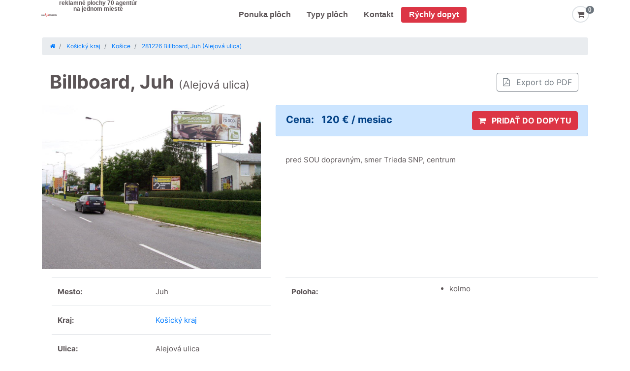

--- FILE ---
content_type: text/html; charset=UTF-8
request_url: https://www.mojebillboardy.sk/panel/281226-billboard-juh-alejova-ulica
body_size: 10302
content:

<!DOCTYPE html>
<html xmlns="http://www.w3.org/1999/xhtml" lang="cs" data-ng-app="app"
      data-ng-controller="MainCtrl as main" data-ng-cloak>
<head>
    <meta name="viewport" content="width=device-width, initial-scale=1, user-scalable=0"/>
    <meta name="mobile-web-app-capable" content="yes"/>
    <meta http-equiv="Content-Type" content="text/html;charset=utf-8"/>
    <title>Billboard Juh, Alejová ulica - mojeBillboardy.sk</title>
            <meta name="description" content="Billboard k prenájmu, Juh (Alejová ulica) | mojeBillboardy.sk, plocha č.281226"/>
        <meta name="keywords" content="billboard, billboardy, bilbord, bilbordy, bilbordy cena, billboard cena, billboardy cena, billboardy cennik, cena bilbordu, cena billboardu, cena za billboard, prenájom billboardov cena, reklama na billboard cena, billboard reklama, prenájom billboardov, prenajom billboardu, reklama billboard, outdoor reklama, reklamné nosiče, prenajom reklamnej plochy, prenájom reklamnej plochy, prenajom reklamnych ploch, prenájom reklamných plôch, reklamna plocha, reklamne plochy, reklamné plochy, reklamne panely, reklamné panely, reklamne putace, reklamny putac, reklamný pútač, velkoplosna reklama, veľkoplošná reklama, vonkajsia reklama, vonkajšia reklama"/>
    <meta name="robots" content="index,follow"/>
    <meta name="author" content="www.id-sign.com"/>
    <meta name="copyright" content="www.id-sign.com"/>

    
    
            <link rel="canonical" href="https://www.mojebillboardy.sk/panel/281226-billboard-juh-alejova-ulica"/>
    
    <meta property="og:title" content="Billboard Juh, Alejová ulica - mojeBillboardy.sk"/>
    <meta property="og:description" content="pred SOU dopravným, smer Trieda SNP, centrum"/>
    <meta property="og:image" content="//www.mojebillboardy.sk/web/data/billboards/0d4e850c20f1beb76d7a2096ca31c81d/1024x768_cropc.jpg"/>
    <meta property="og:type" content="website"/>

    <link rel="shortcut icon" href="/web/images/favicon.ico"/>
    <link rel="preload" href="/web/fonts/fontawesome-webfont.woff2?v=4.6.3"
          crossorigin="anonymous" as="font"/>
    <script type="text/javascript"
            src="//maps.google.cz/maps/api/js?key=AIzaSyBNQiKv07rzimxwVc-E4_T3BYVeLO-tsRU&libraries=places"></script>
    <script type="text/javascript"
            src="/web/compress/script.min.js?v=15-1769168395"></script>

    
    <link rel="stylesheet" href="/web/compress/style.min.css?v=20-1769168395"
          type="text/css"/>

    
    <!-- Google Tag Manager -->
    <script>(function (w, d, s, l, i) {
            w[l] = w[l] || [];
            w[l].push({
                'gtm.start':
                    new Date().getTime(), event: 'gtm.js'
            });
            var f = d.getElementsByTagName(s)[0],
                j = d.createElement(s), dl = l != 'dataLayer' ? '&l=' + l : '';
            j.async = true;
            j.src =
                'https://www.googletagmanager.com/gtm.js?id=' + i + dl;
            f.parentNode.insertBefore(j, f);
        })(window, document, 'script', 'dataLayer', 'GTM-WPXGGMZ');</script>
    <!-- End Google Tag Manager -->

</head>

<body>

<!-- Google Tag Manager (noscript) -->
<noscript>
    <iframe src="https://www.googletagmanager.com/ns.html?id=GTM-WPXGGMZ"
            height="0" width="0" style="display:none;visibility:hidden"></iframe>
</noscript>
<!-- End Google Tag Manager (noscript) -->


<nav class="navbar navbar-expand-lg justify-content-between">

    <button class="navbar-toggler" type="button" data-toggle="collapse" data-target="#mobile-menu"
            aria-controls="navbarText" aria-expanded="false" aria-label="Toggle navigation">
        <span class="navbar-toggler-icon"></span>
    </button>

    <a href="https://www.mojebillboardy.sk/" class="navbar-brand logo d-inline d-lg-none ml-3">
    </a>

    <div class="collapse navbar-collapse justify-content-end">

        <div class="menu-container m-auto d-flex justify-content-between">
            <div class="d-flex justify-content-start">
                <a class="nav-link logo" href="https://www.mojebillboardy.sk/">
                </a>

                <div class="slogan text-center d-none d-xl-block" data-ng-hide="loggedUser">reklamné plochy 70 agentúr<br>na jednom mieste</div>
            </div>

            <div class="navbar-nav header-nav">
                <a class="nav-link" href="/hledat">
                    Ponuka plôch
                </a>

                <a class="nav-link" href="https://www.mojebillboardy.sk/typy-ploch">
                    Typy plôch
                </a>

                <a class="nav-link" href="https://www.mojebillboardy.sk/kontakty">
                    Kontakt
                </a>

                <a class="nav-link bg-danger text-white rounded" href="https://www.mojebillboardy.sk/rychly-dopyt" data-ng-hide="loggedUser">
                    Rýchly dopyt
                </a>
            </div>

            <div class="right-part ml-4" data-ng-cloak>
                <span class="navbar-text" data-ng-show="loggedUser">
                    <span class="login"></span>
                </span>

                <a href="https://www.mojebillboardy.sk/dobytu" class="cart-button" data-ng-hide="loggedUser">
                    <span class="border border-2 rounded-circle p-2">
                        <i class="fa fa-shopping-cart fa-lg" aria-hidden="true"></i>
                    </span>
                    <span class="badge" data-ng-class="{'badge-secondary': !inCart.count, 'badge-danger': inCart.count}">{{inCart.count}}</span>
                </a>
            </div>
        </div>

    </div>

    <div>

        <div class="dropdown-menu" id="mobile-menu">
            <div class="text-center lh-100">reklamné plochy 70 agentúr na jednom mieste</div>

            <a class="dropdown-item about" href="/hledat">
                Ponuka plôch
            </a>

            <a class="dropdown-item about"href="https://www.mojebillboardy.sk/typy-ploch">
                Typy plôch
            </a>

            <a class="dropdown-item about" href="https://www.mojebillboardy.sk/kontakty">
                Kontakt
            </a>

            <a class="dropdown-item about bg-danger" href="https://www.mojebillboardy.sk/rychly-dopyt">
                Rýchly dopyt
            </a>
        </div>

        <a href="https://www.mojebillboardy.sk/dobytu" class="cart-button d-lg-none" data-ng-show="inCart.count > 0 && !loggedUser" data-ng-cloak>
                    <span class="border border-2 rounded-circle p-2">
                        <i class="fa fa-shopping-cart fa-lg" aria-hidden="true"></i>
                    </span>
            <span class="badge" data-ng-class="{'badge-secondary': !inCart.count, 'badge-danger': inCart.count}">{{inCart.count}}</span>
        </a>
    </div>
</nav>

<div class="after-header"></div>

<div class="clear"></div>

<script type="text/javascript">
    document.addEventListener("DOMContentLoaded", function (event) {
        $("#mobile-menu").on("show.bs.collapse", function () {
            $(".navbar-toggler").addClass("menu-open");
        });

        $("#mobile-menu").on("hide.bs.collapse", function () {
            $(".navbar-toggler").removeClass("menu-open");
        });
    });
</script>
<div class="middle">
    <section class="detail-page">
    <div class="container pt-3">
        <nav aria-label="breadcrumb" class="d-none d-md-block">
            <ol class="breadcrumb">
                <li class="breadcrumb-item">
                    <a itemprop="url" href="/">
                        <i class="fa fa-home"></i>
                    </a>
                </li>

                                    <li class="breadcrumb-item">
                        <a itemprop="url"
                           href="/plochy/kosicky-kraj">
                            <span itemprop="title">
                                Košický kraj                            </span>
                        </a>
                    </li>

                                            <li class="breadcrumb-item">
                            <a itemprop="url" href="/plochy/kosicky-kraj/kosice">
                                <span itemprop="title">
                                    Košice                                </span>
                            </a>
                        </li>

                                    
                <li class="breadcrumb-item active" aria-current="page">
                    <a itemprop="url" href="/panel/281226-billboard-juh-alejova-ulica">
                        <span itemprop="title">
                            281226 Billboard, Juh (Alejová ulica)                        </span>
                    </a>
                </li>
            </ol>
        </nav>

        <div class="content">
            <div class="rodnyList">
                <header class="p-3">
                    <h1> Billboard, Juh                        <span class="d-block d-lg-inline">(Alejová ulica)</span>
                    </h1>
                    <div class="topButtons float-right col-auto p-0 d-none d-sm-block">
                        <a class="btn btn-outline-secondary pdfButt btnPdf col-auto m-1"
                           href="/panel/281226-billboard-juh-alejova-ulica/export-pdf">
                            <i class="fa fa-file-pdf-o pr-lg-2"></i> <span class="d-none d-lg-inline-block">Export do PDF</span>
                        </a>
                        <div class="clearfix"></div>
                    </div>
                    <div class="clearfix"></div>
                </header>

                <div class="clearfix"></div>
                <div class="row">
                    <div class="col-12 col-md-5">


                        <div id="foto" class="col-12 p-0 mb-3">
                            <div id="carouselDetailControls" class="carousel slide" data-ride="carousel">
                                <div class="carousel-inner">
                                                                            <div class="carousel-item clickable active"
                                             data-toggle="modal" data-target="#modalPhoto">
                                            <img class="d-block w-100" src="//www.mojebillboardy.sk/web/data/billboards/0d4e850c20f1beb76d7a2096ca31c81d/1024x768_cropc.jpg"
                                                 alt="281226 Billboard, Juh (Alejová ulica)">
                                        </div>
                                                                    </div>
                                                            </div>
                        </div>
                    </div>
                    <div class="col-12 col-md-7">

                        <div class="pricebox alert alert-primary" role="alert">
                        <span class="price">
                            Cena:
                            <span class="value">
                                120 € / mesiac                            </span>
                        </span>

                                                            <a href="javascript:;" id="btnRequest"
                                   class="btn btn-danger float-right col-xs-12 col-md-auto"
                                   data-ng-class="{'btn-danger': !inCart.ids[4166],'btn-secondary': inCart.ids[4166]}"
                                   data-ng-click="addToCart(4166)">
                                    <i class="fa fa-shopping-cart pr-2" aria-hidden="true"></i>
                                    {{inCart.ids[4166] ? "PRIDANÉ DO DOPYTU" : "PRIDAŤ DO DOPYTU"}}
                                </a>
                            
                            <div class="clearfix"></div>
                        </div>

                        
                                                    <p class="description">
                                pred SOU dopravným, smer Trieda SNP, centrum                            </p>
                                            </div>
                </div>
                <div class="row">
                    <div class="col-12 col-md-5">
                        <table class="table info">
                            <tbody>
                            <tr>
                                <td>
                                    <strong>Mesto:</strong>
                                </td>
                                <td>
                                    Juh                                </td>
                            </tr>
                            <tr>
                                <td>
                                    <strong>Kraj:</strong>
                                </td>
                                <td>
                                    <a itemprop="url" href="/plochy/kosicky-kraj/kosice">
                                        Košický kraj                                    </a>
                                </td>
                            </tr>
                            <tr>
                                <td>
                                    <strong>Ulica:</strong>
                                </td>
                                <td>
                                    Alejová ulica                                </td>
                            </tr>
                                                            <tr>
                                    <td>
                                        <strong>Rozmer:</strong>
                                    </td>
                                    <td>
                                        510 cm x 240 cm                                    </td>
                                </tr>
                            
                            <tr>
                                <td>
                                    <strong>Číslo plochy:</strong>
                                </td>
                                <td>
                                    281226                                </td>
                            </tr>
                            </tbody>
                        </table>
                    </div>
                    <div class="col-12 col-md-7">
                        <table class="table info">
                            <tbody>
                            
                            
                                                            <tr>
                                    <td>
                                        <strong>Poloha:</strong>
                                    </td>
                                    <td>
                                        <ul class="detail-list">
                                                                                            <li>
                                                    kolmo                                                </li>
                                                                                                                                </ul>
                                    </td>
                                </tr>
                                
                            
                                                        </tbody>
                        </table>

                        <div class="clear"></div>
                    </div>
                </div>
                <div class="clearfix"></div>

                <div id="mapa" class="col-12 mb-3">
                    <nav>
                        <div class="nav nav-tabs" id="nav-tab" role="tablist">
                            <a class="nav-item nav-link active" id="nav-home-tab" data-toggle="tab" href="#tab-mapa" role="tab" aria-controls="nav-home" aria-selected="true">Mapa</a>
                            <a class="nav-item nav-link" id="nav-profile-tab" data-toggle="tab" href="#tab-streetview" role="tab" aria-controls="nav-profile" aria-selected="false">Streetview</a>
                        </div>
                    </nav>
                    <div class="tab-content" id="nav-tabContent">
                        <div class="tab-pane fade show active" id="tab-mapa" role="tabpanel" aria-labelledby="nav-home-tab">
                            <iframe
                                    id="mapDetail"
                                    width="1000"
                                    height="450"
                                    frameborder="0" style="border:0;"
                                    src="https://www.google.com/maps/embed/v1/place?key=AIzaSyBNQiKv07rzimxwVc-E4_T3BYVeLO-tsRU&q=48.7038980000,21.2454560000&zoom=11"
                                    allowfullscreen>
                            </iframe>
                        </div>
                        <div class="tab-pane fade" id="tab-streetview" role="tabpanel" aria-labelledby="nav-profile-tab">
                            <iframe
                                    id="mapDetail"
                                    width="1000"
                                    height="450"
                                    frameborder="0" style="border:0;"
                                    src="https://www.google.com/maps/embed/v1/streetview?key=AIzaSyBNQiKv07rzimxwVc-E4_T3BYVeLO-tsRU&location=48.7038980000,21.2454560000"
                                    allowfullscreen>
                            </iframe>
                        </div>
                    </div>


                    <div class="clearfix"></div>
                </div>

                <div class="topButtons d-block d-sm-none col-12 pb-2">
                    <a class="btn btn-outline-dark pdfButt btnPdf col-12 m-1"
                       href="/panel/281226-billboard-juh-alejova-ulica/export-pdf"><i class="fa fa-file-pdf-o"></i> Export do PDF</a>
                    <div class="clearfix"></div>
                </div>
            </div>

            <div class="modal fade not-hide" id="modalPhoto" tabindex="-1" role="dialog" aria-hidden="true">
                <div class="modal-dialog modal-lg" role="document">
                    <div class="modal-content">
                        <div class="modal-header">
                            <button type="button" class="close" data-dismiss="modal" aria-label="Close">
                                <span aria-hidden="true">&times;</span>
                            </button>
                        </div>
                        <div class="modal-body">

                            <div id="carouselPhoto" class="carousel slide" data-ride="carousel">
                                <div class="carousel-inner">
                                                                            <div class="carousel-item active">
                                            <img class="d-block w-100" src="//www.mojebillboardy.sk/web/data/billboards/0d4e850c20f1beb76d7a2096ca31c81d/1024x768_cropc.jpg"
                                                 alt="281226 Billboard, Juh (Alejová ulica)">
                                        </div>
                                                                    </div>
                                                            </div>

                            <div class="clearfix"></div>
                        </div>
                        <div class="modal-footer">
                            <button type="button" class="btn btn-primary full-width" data-dismiss="modal">Zavrieť
                            </button>
                        </div>
                    </div>
                </div>
            </div>
        </div>
    </div>

    <div class="similiar">
        <div class="container-fluid">
                    <div class="tips p-1 text-center">
            <h4>Podobné plochy v okolí</h4>

            
        <div class="carousel carouselSimiliar" data-flickity='{ "groupCells": true, "pageDots": false }'>
                            <div class="carousel-cell active">
                    <div class="d-flex justify-content-between">
                        <div class="item list bg-white">

                            <div class="d-flex flex-column h-100">
                                <div class="text-center">
                                    <a href="/panel/281235-billboard-juh-alejova-ulica" target="_blank">
                                        <img src="//www.mojebillboardy.sk/web/data/billboards/0030dfb79885fd4e667700431931050b/500x400_cropc.jpg"
                                             alt="281235 Billboard, Juh (Alejová ulica)">
                                    </a>
                                </div>

                                <div class="flex-grow-1 d-flex flex-column justify-content-between">

                                    <div class="h-50 py-1 px-3 text-left">
                                        <h3>
                                            <a href="/panel/281235-billboard-juh-alejova-ulica" target="_blank">
                                                Alejová ulica                                            </a>
                                        </h3>
                                        <span>
                                                    Juh                                                </span>
                                        <br>
                                        <span>
                                                    billboard                                                </span>
                                        <br>
                                        <span>
                                                    #281235                                                </span>
                                    </div>
                                    <hr/>

                                    <div>
                                            <span class="price">
                                                120 € / mesiac                                            </span>
                                    </div>

                                    <div class="p-3">
                                        <a href="/panel/281235-billboard-juh-alejova-ulica" target="_blank" class="btn btn-danger full-width text-cente">
                                            Detail
                                        </a>
                                    </div>

                                </div>
                            </div>
                        </div>
                    </div>
                </div>
                            <div class="carousel-cell ">
                    <div class="d-flex justify-content-between">
                        <div class="item list bg-white">

                            <div class="d-flex flex-column h-100">
                                <div class="text-center">
                                    <a href="/panel/281050-billboard-kosice-alejova" target="_blank">
                                        <img src="//www.mojebillboardy.sk/web/data/billboards/1fd45ff8647c01e20faf660f4c27da28/500x400_cropc.jpg"
                                             alt="281050 Billboard, Košice (Alejová)">
                                    </a>
                                </div>

                                <div class="flex-grow-1 d-flex flex-column justify-content-between">

                                    <div class="h-50 py-1 px-3 text-left">
                                        <h3>
                                            <a href="/panel/281050-billboard-kosice-alejova" target="_blank">
                                                Alejová                                            </a>
                                        </h3>
                                        <span>
                                                    Košice                                                </span>
                                        <br>
                                        <span>
                                                    billboard                                                </span>
                                        <br>
                                        <span>
                                                    #281050                                                </span>
                                    </div>
                                    <hr/>

                                    <div>
                                            <span class="price">
                                                130 € / mesiac                                            </span>
                                    </div>

                                    <div class="p-3">
                                        <a href="/panel/281050-billboard-kosice-alejova" target="_blank" class="btn btn-danger full-width text-cente">
                                            Detail
                                        </a>
                                    </div>

                                </div>
                            </div>
                        </div>
                    </div>
                </div>
                            <div class="carousel-cell ">
                    <div class="d-flex justify-content-between">
                        <div class="item list bg-white">

                            <div class="d-flex flex-column h-100">
                                <div class="text-center">
                                    <a href="/panel/281236-billboard-juh-alejova-ulica" target="_blank">
                                        <img src="//www.mojebillboardy.sk/web/data/billboards/c345d5dbb1808027b758f891706a2a13/500x400_cropc.jpg"
                                             alt="281236 Billboard, Juh (Alejová ulica)">
                                    </a>
                                </div>

                                <div class="flex-grow-1 d-flex flex-column justify-content-between">

                                    <div class="h-50 py-1 px-3 text-left">
                                        <h3>
                                            <a href="/panel/281236-billboard-juh-alejova-ulica" target="_blank">
                                                Alejová ulica                                            </a>
                                        </h3>
                                        <span>
                                                    Juh                                                </span>
                                        <br>
                                        <span>
                                                    billboard                                                </span>
                                        <br>
                                        <span>
                                                    #281236                                                </span>
                                    </div>
                                    <hr/>

                                    <div>
                                            <span class="price">
                                                120 € / mesiac                                            </span>
                                    </div>

                                    <div class="p-3">
                                        <a href="/panel/281236-billboard-juh-alejova-ulica" target="_blank" class="btn btn-danger full-width text-cente">
                                            Detail
                                        </a>
                                    </div>

                                </div>
                            </div>
                        </div>
                    </div>
                </div>
                            <div class="carousel-cell ">
                    <div class="d-flex justify-content-between">
                        <div class="item list bg-white">

                            <div class="d-flex flex-column h-100">
                                <div class="text-center">
                                    <a href="/panel/281012-billboard-kosice-vjazd-a-vyjazd-oc-baumax-a" target="_blank">
                                        <img src="//www.mojebillboardy.sk/web/data/billboards/ffa91c9b4988c39951a5ad6a2b316c72/500x400_cropc.jpg"
                                             alt="281012 Billboard, Košice (Vjazd a výjazd OC Baumax a Hornbach)">
                                    </a>
                                </div>

                                <div class="flex-grow-1 d-flex flex-column justify-content-between">

                                    <div class="h-50 py-1 px-3 text-left">
                                        <h3>
                                            <a href="/panel/281012-billboard-kosice-vjazd-a-vyjazd-oc-baumax-a" target="_blank">
                                                Vjazd a výjazd OC Baumax a Hornbach                                            </a>
                                        </h3>
                                        <span>
                                                    Košice                                                </span>
                                        <br>
                                        <span>
                                                    billboard                                                </span>
                                        <br>
                                        <span>
                                                    #281012                                                </span>
                                    </div>
                                    <hr/>

                                    <div>
                                            <span class="price">
                                                130 € / mesiac                                            </span>
                                    </div>

                                    <div class="p-3">
                                        <a href="/panel/281012-billboard-kosice-vjazd-a-vyjazd-oc-baumax-a" target="_blank" class="btn btn-danger full-width text-cente">
                                            Detail
                                        </a>
                                    </div>

                                </div>
                            </div>
                        </div>
                    </div>
                </div>
                            <div class="carousel-cell ">
                    <div class="d-flex justify-content-between">
                        <div class="item list bg-white">

                            <div class="d-flex flex-column h-100">
                                <div class="text-center">
                                    <a href="/panel/281102-billboard-kosice-krizovatka-pred-oc-baumax-" target="_blank">
                                        <img src="//www.mojebillboardy.sk/web/data/billboards/bf5ef2fe8e69727db3c49288eb86d000/500x400_cropc.jpg"
                                             alt="281102 Billboard, Košice (Križovatka pred OC Baumax a Hornbach)">
                                    </a>
                                </div>

                                <div class="flex-grow-1 d-flex flex-column justify-content-between">

                                    <div class="h-50 py-1 px-3 text-left">
                                        <h3>
                                            <a href="/panel/281102-billboard-kosice-krizovatka-pred-oc-baumax-" target="_blank">
                                                Križovatka pred OC Baumax a Hornbach                                            </a>
                                        </h3>
                                        <span>
                                                    Košice                                                </span>
                                        <br>
                                        <span>
                                                    billboard                                                </span>
                                        <br>
                                        <span>
                                                    #281102                                                </span>
                                    </div>
                                    <hr/>

                                    <div>
                                            <span class="price">
                                                130 € / mesiac                                            </span>
                                    </div>

                                    <div class="p-3">
                                        <a href="/panel/281102-billboard-kosice-krizovatka-pred-oc-baumax-" target="_blank" class="btn btn-danger full-width text-cente">
                                            Detail
                                        </a>
                                    </div>

                                </div>
                            </div>
                        </div>
                    </div>
                </div>
                            <div class="carousel-cell ">
                    <div class="d-flex justify-content-between">
                        <div class="item list bg-white">

                            <div class="d-flex flex-column h-100">
                                <div class="text-center">
                                    <a href="/panel/281015-billboard-kosice-krizovatka-pred-oc-baumax-" target="_blank">
                                        <img src="//www.mojebillboardy.sk/web/data/billboards/795d730f101f7639f5d7d9bc9178b468/500x400_cropc.jpg"
                                             alt="281015 Billboard, Košice (Križovatka pred OC Baumax a Hornbach)">
                                    </a>
                                </div>

                                <div class="flex-grow-1 d-flex flex-column justify-content-between">

                                    <div class="h-50 py-1 px-3 text-left">
                                        <h3>
                                            <a href="/panel/281015-billboard-kosice-krizovatka-pred-oc-baumax-" target="_blank">
                                                Križovatka pred OC Baumax a Hornbach                                            </a>
                                        </h3>
                                        <span>
                                                    Košice                                                </span>
                                        <br>
                                        <span>
                                                    billboard                                                </span>
                                        <br>
                                        <span>
                                                    #281015                                                </span>
                                    </div>
                                    <hr/>

                                    <div>
                                            <span class="price">
                                                130 € / mesiac                                            </span>
                                    </div>

                                    <div class="p-3">
                                        <a href="/panel/281015-billboard-kosice-krizovatka-pred-oc-baumax-" target="_blank" class="btn btn-danger full-width text-cente">
                                            Detail
                                        </a>
                                    </div>

                                </div>
                            </div>
                        </div>
                    </div>
                </div>
                            <div class="carousel-cell ">
                    <div class="d-flex justify-content-between">
                        <div class="item list bg-white">

                            <div class="d-flex flex-column h-100">
                                <div class="text-center">
                                    <a href="/panel/281095-billboard-kosice-prijazd-a-vyjazd-oc-baumax" target="_blank">
                                        <img src="//www.mojebillboardy.sk/web/data/billboards/4f4c3a4f7bd4ea5cc501ce0cf356a5a4/500x400_cropc.jpg"
                                             alt="281095 Billboard, Košice (Príjazd a výjazd OC Baumax a Hornbach)">
                                    </a>
                                </div>

                                <div class="flex-grow-1 d-flex flex-column justify-content-between">

                                    <div class="h-50 py-1 px-3 text-left">
                                        <h3>
                                            <a href="/panel/281095-billboard-kosice-prijazd-a-vyjazd-oc-baumax" target="_blank">
                                                Príjazd a výjazd OC Baumax a Hornbach                                            </a>
                                        </h3>
                                        <span>
                                                    Košice                                                </span>
                                        <br>
                                        <span>
                                                    billboard                                                </span>
                                        <br>
                                        <span>
                                                    #281095                                                </span>
                                    </div>
                                    <hr/>

                                    <div>
                                            <span class="price">
                                                130 € / mesiac                                            </span>
                                    </div>

                                    <div class="p-3">
                                        <a href="/panel/281095-billboard-kosice-prijazd-a-vyjazd-oc-baumax" target="_blank" class="btn btn-danger full-width text-cente">
                                            Detail
                                        </a>
                                    </div>

                                </div>
                            </div>
                        </div>
                    </div>
                </div>
                            <div class="carousel-cell ">
                    <div class="d-flex justify-content-between">
                        <div class="item list bg-white">

                            <div class="d-flex flex-column h-100">
                                <div class="text-center">
                                    <a href="/panel/281094-billboard-kosice-vjazd-k-oc-baumax-a-hornba" target="_blank">
                                        <img src="//www.mojebillboardy.sk/web/data/billboards/a2a5d6953bc133753216dac183ae4926/500x400_cropc.jpg"
                                             alt="281094 Billboard, Košice (Vjazd k OC Baumax a Hornbach)">
                                    </a>
                                </div>

                                <div class="flex-grow-1 d-flex flex-column justify-content-between">

                                    <div class="h-50 py-1 px-3 text-left">
                                        <h3>
                                            <a href="/panel/281094-billboard-kosice-vjazd-k-oc-baumax-a-hornba" target="_blank">
                                                Vjazd k OC Baumax a Hornbach                                            </a>
                                        </h3>
                                        <span>
                                                    Košice                                                </span>
                                        <br>
                                        <span>
                                                    billboard                                                </span>
                                        <br>
                                        <span>
                                                    #281094                                                </span>
                                    </div>
                                    <hr/>

                                    <div>
                                            <span class="price">
                                                130 € / mesiac                                            </span>
                                    </div>

                                    <div class="p-3">
                                        <a href="/panel/281094-billboard-kosice-vjazd-k-oc-baumax-a-hornba" target="_blank" class="btn btn-danger full-width text-cente">
                                            Detail
                                        </a>
                                    </div>

                                </div>
                            </div>
                        </div>
                    </div>
                </div>
                            <div class="carousel-cell ">
                    <div class="d-flex justify-content-between">
                        <div class="item list bg-white">

                            <div class="d-flex flex-column h-100">
                                <div class="text-center">
                                    <a href="/panel/281013-billboard-kosice-krizovatka-pred-oc-baumax-" target="_blank">
                                        <img src="//www.mojebillboardy.sk/web/data/billboards/38b879b4d9ebfe1dbc06d847d4e911d9/500x400_cropc.jpg"
                                             alt="281013 Billboard, Košice (Križovatka pred OC Baumax a Hornbach)">
                                    </a>
                                </div>

                                <div class="flex-grow-1 d-flex flex-column justify-content-between">

                                    <div class="h-50 py-1 px-3 text-left">
                                        <h3>
                                            <a href="/panel/281013-billboard-kosice-krizovatka-pred-oc-baumax-" target="_blank">
                                                Križovatka pred OC Baumax a Hornbach                                            </a>
                                        </h3>
                                        <span>
                                                    Košice                                                </span>
                                        <br>
                                        <span>
                                                    billboard                                                </span>
                                        <br>
                                        <span>
                                                    #281013                                                </span>
                                    </div>
                                    <hr/>

                                    <div>
                                            <span class="price">
                                                130 € / mesiac                                            </span>
                                    </div>

                                    <div class="p-3">
                                        <a href="/panel/281013-billboard-kosice-krizovatka-pred-oc-baumax-" target="_blank" class="btn btn-danger full-width text-cente">
                                            Detail
                                        </a>
                                    </div>

                                </div>
                            </div>
                        </div>
                    </div>
                </div>
                            <div class="carousel-cell ">
                    <div class="d-flex justify-content-between">
                        <div class="item list bg-white">

                            <div class="d-flex flex-column h-100">
                                <div class="text-center">
                                    <a href="/panel/281014-billboard-kosice-krizovatka-pred-oc-baumax-" target="_blank">
                                        <img src="//www.mojebillboardy.sk/web/data/billboards/65c6e62b02dce40e2d3b46d9d42e2021/500x400_cropc.jpg"
                                             alt="281014 Billboard, Košice (Križovatka pred OC Baumax a Hornbach)">
                                    </a>
                                </div>

                                <div class="flex-grow-1 d-flex flex-column justify-content-between">

                                    <div class="h-50 py-1 px-3 text-left">
                                        <h3>
                                            <a href="/panel/281014-billboard-kosice-krizovatka-pred-oc-baumax-" target="_blank">
                                                Križovatka pred OC Baumax a Hornbach                                            </a>
                                        </h3>
                                        <span>
                                                    Košice                                                </span>
                                        <br>
                                        <span>
                                                    billboard                                                </span>
                                        <br>
                                        <span>
                                                    #281014                                                </span>
                                    </div>
                                    <hr/>

                                    <div>
                                            <span class="price">
                                                130 € / mesiac                                            </span>
                                    </div>

                                    <div class="p-3">
                                        <a href="/panel/281014-billboard-kosice-krizovatka-pred-oc-baumax-" target="_blank" class="btn btn-danger full-width text-cente">
                                            Detail
                                        </a>
                                    </div>

                                </div>
                            </div>
                        </div>
                    </div>
                </div>
                            <div class="carousel-cell ">
                    <div class="d-flex justify-content-between">
                        <div class="item list bg-white">

                            <div class="d-flex flex-column h-100">
                                <div class="text-center">
                                    <a href="/panel/281028-billboard-kosice-pri-pracharni" target="_blank">
                                        <img src="//www.mojebillboardy.sk/web/data/billboards/fde774cd219d85e09e483ea54f84a2bd/500x400_cropc.jpg"
                                             alt="281028 Billboard, Košice (Pri prachárni)">
                                    </a>
                                </div>

                                <div class="flex-grow-1 d-flex flex-column justify-content-between">

                                    <div class="h-50 py-1 px-3 text-left">
                                        <h3>
                                            <a href="/panel/281028-billboard-kosice-pri-pracharni" target="_blank">
                                                Pri prachárni                                            </a>
                                        </h3>
                                        <span>
                                                    Košice                                                </span>
                                        <br>
                                        <span>
                                                    billboard                                                </span>
                                        <br>
                                        <span>
                                                    #281028                                                </span>
                                    </div>
                                    <hr/>

                                    <div>
                                            <span class="price">
                                                130 € / mesiac                                            </span>
                                    </div>

                                    <div class="p-3">
                                        <a href="/panel/281028-billboard-kosice-pri-pracharni" target="_blank" class="btn btn-danger full-width text-cente">
                                            Detail
                                        </a>
                                    </div>

                                </div>
                            </div>
                        </div>
                    </div>
                </div>
                            <div class="carousel-cell ">
                    <div class="d-flex justify-content-between">
                        <div class="item list bg-white">

                            <div class="d-flex flex-column h-100">
                                <div class="text-center">
                                    <a href="/panel/281041-billboard-kosice-pri-pracharni" target="_blank">
                                        <img src="//www.mojebillboardy.sk/web/data/billboards/3588e919ed42a338ca9637c2783ebe61/500x400_cropc.jpg"
                                             alt="281041 Billboard, Košice (Pri prachárni)">
                                    </a>
                                </div>

                                <div class="flex-grow-1 d-flex flex-column justify-content-between">

                                    <div class="h-50 py-1 px-3 text-left">
                                        <h3>
                                            <a href="/panel/281041-billboard-kosice-pri-pracharni" target="_blank">
                                                Pri prachárni                                            </a>
                                        </h3>
                                        <span>
                                                    Košice                                                </span>
                                        <br>
                                        <span>
                                                    billboard                                                </span>
                                        <br>
                                        <span>
                                                    #281041                                                </span>
                                    </div>
                                    <hr/>

                                    <div>
                                            <span class="price">
                                                130 € / mesiac                                            </span>
                                    </div>

                                    <div class="p-3">
                                        <a href="/panel/281041-billboard-kosice-pri-pracharni" target="_blank" class="btn btn-danger full-width text-cente">
                                            Detail
                                        </a>
                                    </div>

                                </div>
                            </div>
                        </div>
                    </div>
                </div>
                            <div class="carousel-cell ">
                    <div class="d-flex justify-content-between">
                        <div class="item list bg-white">

                            <div class="d-flex flex-column h-100">
                                <div class="text-center">
                                    <a href="/panel/281029-billboard-kosice-pri-pracharni" target="_blank">
                                        <img src="//www.mojebillboardy.sk/web/data/billboards/1eb5e437e9866e6f5d728b7283183c64/500x400_cropc.jpg"
                                             alt="281029 Billboard, Košice (Pri prachárni)">
                                    </a>
                                </div>

                                <div class="flex-grow-1 d-flex flex-column justify-content-between">

                                    <div class="h-50 py-1 px-3 text-left">
                                        <h3>
                                            <a href="/panel/281029-billboard-kosice-pri-pracharni" target="_blank">
                                                Pri prachárni                                            </a>
                                        </h3>
                                        <span>
                                                    Košice                                                </span>
                                        <br>
                                        <span>
                                                    billboard                                                </span>
                                        <br>
                                        <span>
                                                    #281029                                                </span>
                                    </div>
                                    <hr/>

                                    <div>
                                            <span class="price">
                                                130 € / mesiac                                            </span>
                                    </div>

                                    <div class="p-3">
                                        <a href="/panel/281029-billboard-kosice-pri-pracharni" target="_blank" class="btn btn-danger full-width text-cente">
                                            Detail
                                        </a>
                                    </div>

                                </div>
                            </div>
                        </div>
                    </div>
                </div>
                            <div class="carousel-cell ">
                    <div class="d-flex justify-content-between">
                        <div class="item list bg-white">

                            <div class="d-flex flex-column h-100">
                                <div class="text-center">
                                    <a href="/panel/281030-billboard-kosice-pri-pracharni" target="_blank">
                                        <img src="//www.mojebillboardy.sk/web/data/billboards/e53cbd51a700374df4c94382e9b5e7ad/500x400_cropc.jpg"
                                             alt="281030 Billboard, Košice (Pri prachárni)">
                                    </a>
                                </div>

                                <div class="flex-grow-1 d-flex flex-column justify-content-between">

                                    <div class="h-50 py-1 px-3 text-left">
                                        <h3>
                                            <a href="/panel/281030-billboard-kosice-pri-pracharni" target="_blank">
                                                Pri prachárni                                            </a>
                                        </h3>
                                        <span>
                                                    Košice                                                </span>
                                        <br>
                                        <span>
                                                    billboard                                                </span>
                                        <br>
                                        <span>
                                                    #281030                                                </span>
                                    </div>
                                    <hr/>

                                    <div>
                                            <span class="price">
                                                130 € / mesiac                                            </span>
                                    </div>

                                    <div class="p-3">
                                        <a href="/panel/281030-billboard-kosice-pri-pracharni" target="_blank" class="btn btn-danger full-width text-cente">
                                            Detail
                                        </a>
                                    </div>

                                </div>
                            </div>
                        </div>
                    </div>
                </div>
                            <div class="carousel-cell ">
                    <div class="d-flex justify-content-between">
                        <div class="item list bg-white">

                            <div class="d-flex flex-column h-100">
                                <div class="text-center">
                                    <a href="/panel/281031-billboard-kosice-pri-pracharni" target="_blank">
                                        <img src="//www.mojebillboardy.sk/web/data/billboards/c4b1ccdf7bd58a222edcbdab50d58c11/500x400_cropc.jpg"
                                             alt="281031 Billboard, Košice (Pri prachárni)">
                                    </a>
                                </div>

                                <div class="flex-grow-1 d-flex flex-column justify-content-between">

                                    <div class="h-50 py-1 px-3 text-left">
                                        <h3>
                                            <a href="/panel/281031-billboard-kosice-pri-pracharni" target="_blank">
                                                Pri prachárni                                            </a>
                                        </h3>
                                        <span>
                                                    Košice                                                </span>
                                        <br>
                                        <span>
                                                    billboard                                                </span>
                                        <br>
                                        <span>
                                                    #281031                                                </span>
                                    </div>
                                    <hr/>

                                    <div>
                                            <span class="price">
                                                130 € / mesiac                                            </span>
                                    </div>

                                    <div class="p-3">
                                        <a href="/panel/281031-billboard-kosice-pri-pracharni" target="_blank" class="btn btn-danger full-width text-cente">
                                            Detail
                                        </a>
                                    </div>

                                </div>
                            </div>
                        </div>
                    </div>
                </div>
                            <div class="carousel-cell ">
                    <div class="d-flex justify-content-between">
                        <div class="item list bg-white">

                            <div class="d-flex flex-column h-100">
                                <div class="text-center">
                                    <a href="/panel/281032-billboard-kosice-pri-pracharni" target="_blank">
                                        <img src="//www.mojebillboardy.sk/web/data/billboards/753f471e17fea3ee83b7ff3be6f9539c/500x400_cropc.jpg"
                                             alt="281032 Billboard, Košice (Pri prachárni)">
                                    </a>
                                </div>

                                <div class="flex-grow-1 d-flex flex-column justify-content-between">

                                    <div class="h-50 py-1 px-3 text-left">
                                        <h3>
                                            <a href="/panel/281032-billboard-kosice-pri-pracharni" target="_blank">
                                                Pri prachárni                                            </a>
                                        </h3>
                                        <span>
                                                    Košice                                                </span>
                                        <br>
                                        <span>
                                                    billboard                                                </span>
                                        <br>
                                        <span>
                                                    #281032                                                </span>
                                    </div>
                                    <hr/>

                                    <div>
                                            <span class="price">
                                                130 € / mesiac                                            </span>
                                    </div>

                                    <div class="p-3">
                                        <a href="/panel/281032-billboard-kosice-pri-pracharni" target="_blank" class="btn btn-danger full-width text-cente">
                                            Detail
                                        </a>
                                    </div>

                                </div>
                            </div>
                        </div>
                    </div>
                </div>
                            <div class="carousel-cell ">
                    <div class="d-flex justify-content-between">
                        <div class="item list bg-white">

                            <div class="d-flex flex-column h-100">
                                <div class="text-center">
                                    <a href="/panel/281039-billboard-kosice-pri-pracharni" target="_blank">
                                        <img src="//www.mojebillboardy.sk/web/data/billboards/ba327727c3e13b16a98aad31f5b0bfae/500x400_cropc.jpg"
                                             alt="281039 Billboard, Košice (Pri prachárni)">
                                    </a>
                                </div>

                                <div class="flex-grow-1 d-flex flex-column justify-content-between">

                                    <div class="h-50 py-1 px-3 text-left">
                                        <h3>
                                            <a href="/panel/281039-billboard-kosice-pri-pracharni" target="_blank">
                                                Pri prachárni                                            </a>
                                        </h3>
                                        <span>
                                                    Košice                                                </span>
                                        <br>
                                        <span>
                                                    billboard                                                </span>
                                        <br>
                                        <span>
                                                    #281039                                                </span>
                                    </div>
                                    <hr/>

                                    <div>
                                            <span class="price">
                                                130 € / mesiac                                            </span>
                                    </div>

                                    <div class="p-3">
                                        <a href="/panel/281039-billboard-kosice-pri-pracharni" target="_blank" class="btn btn-danger full-width text-cente">
                                            Detail
                                        </a>
                                    </div>

                                </div>
                            </div>
                        </div>
                    </div>
                </div>
                            <div class="carousel-cell ">
                    <div class="d-flex justify-content-between">
                        <div class="item list bg-white">

                            <div class="d-flex flex-column h-100">
                                <div class="text-center">
                                    <a href="/panel/281040-billboard-kosice-pri-pracharni" target="_blank">
                                        <img src="//www.mojebillboardy.sk/web/data/billboards/8497b69998d7b5e1fbbebe905b5bb10b/500x400_cropc.jpg"
                                             alt="281040 Billboard, Košice (Pri prachárni)">
                                    </a>
                                </div>

                                <div class="flex-grow-1 d-flex flex-column justify-content-between">

                                    <div class="h-50 py-1 px-3 text-left">
                                        <h3>
                                            <a href="/panel/281040-billboard-kosice-pri-pracharni" target="_blank">
                                                Pri prachárni                                            </a>
                                        </h3>
                                        <span>
                                                    Košice                                                </span>
                                        <br>
                                        <span>
                                                    billboard                                                </span>
                                        <br>
                                        <span>
                                                    #281040                                                </span>
                                    </div>
                                    <hr/>

                                    <div>
                                            <span class="price">
                                                130 € / mesiac                                            </span>
                                    </div>

                                    <div class="p-3">
                                        <a href="/panel/281040-billboard-kosice-pri-pracharni" target="_blank" class="btn btn-danger full-width text-cente">
                                            Detail
                                        </a>
                                    </div>

                                </div>
                            </div>
                        </div>
                    </div>
                </div>
                            <div class="carousel-cell ">
                    <div class="d-flex justify-content-between">
                        <div class="item list bg-white">

                            <div class="d-flex flex-column h-100">
                                <div class="text-center">
                                    <a href="/panel/281033-billboard-kosice-pri-pracharni" target="_blank">
                                        <img src="//www.mojebillboardy.sk/web/data/billboards/f3877b82e49df57aa4a751764febdb1d/500x400_cropc.jpg"
                                             alt="281033 Billboard, Košice (Pri prachárni)">
                                    </a>
                                </div>

                                <div class="flex-grow-1 d-flex flex-column justify-content-between">

                                    <div class="h-50 py-1 px-3 text-left">
                                        <h3>
                                            <a href="/panel/281033-billboard-kosice-pri-pracharni" target="_blank">
                                                Pri prachárni                                            </a>
                                        </h3>
                                        <span>
                                                    Košice                                                </span>
                                        <br>
                                        <span>
                                                    billboard                                                </span>
                                        <br>
                                        <span>
                                                    #281033                                                </span>
                                    </div>
                                    <hr/>

                                    <div>
                                            <span class="price">
                                                130 € / mesiac                                            </span>
                                    </div>

                                    <div class="p-3">
                                        <a href="/panel/281033-billboard-kosice-pri-pracharni" target="_blank" class="btn btn-danger full-width text-cente">
                                            Detail
                                        </a>
                                    </div>

                                </div>
                            </div>
                        </div>
                    </div>
                </div>
                            <div class="carousel-cell ">
                    <div class="d-flex justify-content-between">
                        <div class="item list bg-white">

                            <div class="d-flex flex-column h-100">
                                <div class="text-center">
                                    <a href="/panel/281034-billboard-kosice-pri-pracharni" target="_blank">
                                        <img src="//www.mojebillboardy.sk/web/data/billboards/5a2867289e0ab3661d1d88e4716e552b/500x400_cropc.jpg"
                                             alt="281034 Billboard, Košice (Pri prachárni)">
                                    </a>
                                </div>

                                <div class="flex-grow-1 d-flex flex-column justify-content-between">

                                    <div class="h-50 py-1 px-3 text-left">
                                        <h3>
                                            <a href="/panel/281034-billboard-kosice-pri-pracharni" target="_blank">
                                                Pri prachárni                                            </a>
                                        </h3>
                                        <span>
                                                    Košice                                                </span>
                                        <br>
                                        <span>
                                                    billboard                                                </span>
                                        <br>
                                        <span>
                                                    #281034                                                </span>
                                    </div>
                                    <hr/>

                                    <div>
                                            <span class="price">
                                                130 € / mesiac                                            </span>
                                    </div>

                                    <div class="p-3">
                                        <a href="/panel/281034-billboard-kosice-pri-pracharni" target="_blank" class="btn btn-danger full-width text-cente">
                                            Detail
                                        </a>
                                    </div>

                                </div>
                            </div>
                        </div>
                    </div>
                </div>
                            <div class="carousel-cell ">
                    <div class="d-flex justify-content-between">
                        <div class="item list bg-white">

                            <div class="d-flex flex-column h-100">
                                <div class="text-center">
                                    <a href="/panel/281087-billboard-kosice-pri-pracharni" target="_blank">
                                        <img src="//www.mojebillboardy.sk/web/data/billboards/445cf680607662f9a5aeb708fa2c398d/500x400_cropc.jpg"
                                             alt="281087 Billboard, Košice (Pri prachárni)">
                                    </a>
                                </div>

                                <div class="flex-grow-1 d-flex flex-column justify-content-between">

                                    <div class="h-50 py-1 px-3 text-left">
                                        <h3>
                                            <a href="/panel/281087-billboard-kosice-pri-pracharni" target="_blank">
                                                Pri prachárni                                            </a>
                                        </h3>
                                        <span>
                                                    Košice                                                </span>
                                        <br>
                                        <span>
                                                    billboard                                                </span>
                                        <br>
                                        <span>
                                                    #281087                                                </span>
                                    </div>
                                    <hr/>

                                    <div>
                                            <span class="price">
                                                130 € / mesiac                                            </span>
                                    </div>

                                    <div class="p-3">
                                        <a href="/panel/281087-billboard-kosice-pri-pracharni" target="_blank" class="btn btn-danger full-width text-cente">
                                            Detail
                                        </a>
                                    </div>

                                </div>
                            </div>
                        </div>
                    </div>
                </div>
                    </div>

                </div>
                </div>
    </div>

    <div class="whyus">
        <div class="container">
            <h2>Prečo hľadať reklamu na <img src="/web/assets/logo-mb.svg" alt="MojeBillboardy"
                                            class="logo"></h2>

            <div class="row">
                <div class="box col-xs-12 col-lg-6 mb-3">
                    <h3><span class="counter">1</span> Ponuka billboardov</h3>
                    <p>od takmer všetkých slovenských reklamných agentúr na jednom mieste</p>
                </div>

                <div class="box col-xs-12 col-lg-6 mb-3">
                    <h3><span class="counter">2</span> Rýchle porovnanie</h3>
                    <p>cien naprieč trhom</p>
                </div>

                <div class="box col-xs-12 col-lg-6 mb-3">
                    <h3><span class="counter">3</span> Spojíme vás priamo</h3>
                    <p>s majiteľmi plôch - bez prostredníkov</p>
                </div>

                <div class="box col-xs-12 col-lg-6 mb-3">
                    <h3><span class="counter">4</span> Združujeme lokálne agentúry</h3>
                    <p>správna voľba pre menšie reklamné kampane</p>
                </div>
            </div>

        </div>

    </div>

</section>

<div class="modal fade modal-addToCart" id="addToCartModal" tabindex="-1" role="dialog" aria-labelledby="addToCartLabel"
     aria-hidden="true">
    <div class="modal-dialog modal-lg" role="document">
        <div class="modal-content">
            <div class="modal-header">
                <h5 class="modal-title" id="addToCartLabel">
                    Pridané do dopytu
                </h5>
                <button type="button" class="close" data-dismiss="modal" aria-label="Close">
                    <span aria-hidden="true">&times;</span>
                </button>
            </div>
            <div class="modal-body">
                <div class="item list d-block bg-white ">

                    <div class="d-flex flex-column flex-md-row">
                        <div class="text-center d-none d-md-block">
                            <a href="/panel/281226-billboard-juh-alejova-ulica" target="_blank">
                                <img src="//www.mojebillboardy.sk/web/data/billboards/0d4e850c20f1beb76d7a2096ca31c81d/240x195_cropc.jpg"
                                     alt="281226 Billboard, Juh (Alejová ulica)">
                            </a>
                        </div>

                        <div class="flex-grow-1">

                            <div class="row h-50 p-3">
                                <div class="col-6">
                                    <h3>
                                        <a href="/panel/281226-billboard-juh-alejova-ulica" target="_blank">
                                            Alejová ulica                                        </a>
                                    </h3>
                                    <span>
                                                    Juh                                                </span>
                                </div>

                                <div class="col-6 text-right">
                                                <span>
                                                    billboard                                                </span>
                                    <br>
                                    <span>
                                                    #281226                                                </span>
                                </div>
                            </div>
                            <hr/>

                            <div class="p-3">
                                            <span class="price">
                                                120 € / mesiac                                            </span>
                            </div>

                        </div>
                    </div>
                </div>

                <div>
                    <div class="alert alert-info d-flex" role="alert">
                        <i class="fa fa-info-circle pr-3"></i>
                        <p>
                            Zadajte nezáväzný dopyt. Majiteľ plochy Vás bude kontaktovať. Oznámi Vám, od kedy je voľná pre Vašu reklamu.
                        </p>
                    </div>
                </div>
            </div>
            <div class="modal-footer flex-wrap">
                <button type="button" class="btn btn-secondary mt-3 mt-md-0" data-dismiss="modal">Pokračovať vo výbere</button>
                <a href="/dobytu" class="btn btn-danger mt-3 mt-md-0">Dokončiť dopyt</a>
            </div>
        </div>
    </div>
</div>

<div itemtype="http://schema.org/Product" itemscope>
    <meta itemprop="sku" content="281226"/>
    <meta itemprop="name" content="Billboard (Alejová ulica)"/>
            <link itemprop="image" href="//www.mojebillboardy.sk/web/data/billboards/0d4e850c20f1beb76d7a2096ca31c81d/1024x768_cropc.jpg"/>
        <meta itemprop="description" content="pred SOU dopravným, smer Trieda SNP, centrum"/>
    <div itemprop="offers" itemtype="http://schema.org/Offer" itemscope>
        <link itemprop="url" href="https://www.mojebillboardy.sk/panel/281226-billboard-juh-alejova-ulica"/>
        <meta itemprop="availability" content="https://schema.org/InStock"/>
        <meta itemprop="priceCurrency" content="EUR"/>
        <meta itemprop="price" content="120"/>
    </div>
    <div itemprop="aggregateRating" itemtype="http://schema.org/AggregateRating" itemscope>
        <meta itemprop="reviewCount" content="0"/>
        <meta itemprop="ratingValue" content="0"/>
    </div>
</div></div>

<div class="clearfix"></div>
    <footer class="pt-3">
        <div class="m-auto w-100 align-top container">
            <div class="row">

                <div class="col-xs-12 col-sm-6 col-md-3 whatIs">
                    <img src="/web/assets/logo-mb_dark.svg" class="mb-3 w-75 mt-3" alt="Čo sú mojeBillboardy" />
                    <p>
                        mojeBillboardy združujú na jednom mieste ponuku reklamných plôch od 70 agentúr z celej SR.
                        <br />
                    </p>
                </div>

                <div class="col-xs-12 col-sm-6 col-md-3 moreInfon">
                    <h2>Viac informácií</h2>
                    <ul>
                        <li><a href="https://www.mojebillboardy.sk/informace/faq">Časté otázky</a></li>
                        <li><a href="https://www.mojebillboardy.sk/blog">Blog</a></li>
                        <li><a href="https://www.mojebillboardy.sk/informace/kdo-jsme">Kto sme</a></li>
                        <li><a href="https://www.mojebillboardy.sk/informace/pro-majitele-ploch">Pre majiteľov plôch</a></li>
                        <li><a href="https://www.mojebillboardy.cz">Billboardy v Česku</a></li>
                    </ul>
                </div>

                <div class="col-xs-12 col-sm-6 col-md-3 moreInfo">
                    <h2>Často hľadané</h2>
                    <ul>
                        <li>
                            <a href="/plochy/bratislavsky-kraj/bratislava">Reklamné
                                plochy Bratislava</a></li>
                        <li>
                            <a href="/plochy/kosicky-kraj/kosice">Reklamné
                                plochy Košice</a></li>
                        <li>
                            <a href="/plochy/nitriansky-kraj/nitra">Reklamné
                                plochy Nitra</a></li>
                        <li>
                            <a href="/plochy/zilinsky-kraj/zilina">Reklamné
                                plochy Žilina</a></li>
                        <li>
                            <a href="/plochy/trnavsky-kraj/trnava">Reklamné
                                plochy Trnava</a></li>
                    </ul>
                </div>

                <div class="col-xs-12 col-sm-6 col-md-3 ">
                    <h2>Kontakt</h2>
                    <ul>
                        <li>
                            <a class="ico-letter" href="mailto:info@mojeBillboardy.sk">info@mojeBillboardy.sk</a>
                        </li>
                        <li><span class="delimiter"></span>
                        <li>
                            <span class="ico-phone"><a href="tel:+421 914 211 560">+421 914 211 560</a></span>
                        </li>
                        <li class="pt-3">
                            <a href="https://www.mojebillboardy.sk/kontakty" class="btn btn-danger w-100">Kontakty</a>
                        </li>

                    </ul>
                </div>

            </div>
        </div>
        <hr class="d-none d-sm-block" />

        <div class="col-xs-12 p-0 bottom">
            <div class="m-auto bottom-container d-none d-sm-block">
                <div class="text-center text-md-left col-xs-12 col-md-4 p-0 d-none d-sm-inline-block float-left">
                    <a href="https://www.mojebillboardy.sk/informace/ochrana-soukromi">Ochrana
                        osobných údajov</a>
                </div>
                <div class="text-center col-6 col-sm-4 p-0 d-sm-inline-block float-left">
                    <span class="createdby"><a href="https://www.id-sign.com" target="_blank">Tvorba webových stránok iD-SIGN</a></span>
                </div>
                <div class="text-center text-md-right col-6 col-sm-4 p-0 d-inline-block float-left">
                    <span class="copyright">&copy; 2011 - 2026<span class="d-none d-sm-inline"> | Všetky práva vyhradené</span></span><span> </span>
                </div>
                <div class="clearfix"></div>
            </div>

            <div class="m-auto bottom-container d-block d-sm-none text-center pb-2">
                &copy; 2011-2026 | Project promotion s.r.o. | <span class="createdby"><a
                            href="https://www.id-sign.com" target="_blank">Tvorba webových stránok iD-SIGN</a></span>
            </div>
        </div>
    </footer>
    <div class="clearfix"></div>


        <script type="text/javascript">
            document.addEventListener("DOMContentLoaded", function (event) {
                $(document).ready(function () {
                    initRequestFormGeneral();
                });
            });

            var requestFormGeneral = null;

            function initRequestFormGeneral() {

                $("#requestFormGeneral").attr("action", "https://www.mojebillboardy.sk/web/page/success-general");
                $(".btnShowRequestGeneral").click(function () {
                    $('#requestBoxGeneralModal').modal('show');
                });
            }

        </script>
        
        <div class="modal fade" id="requestBoxGeneralModal" tabindex="-1" role="dialog" aria-labelledby="requestBoxGeneralModal" aria-hidden="true" data-uri="poptavka">
            <div class="modal-dialog modal-dialog-centered modal-request" role="document">
                <div class="modal-content">
                    <form id="requestFormGeneral" action="/web/utils/request-general-ajax" method="post">
                        <div class="modal-header">
                            <h4 class="modal-title" id="requestBoxGeneralTitle">Rýchly dopyt</h4>
                            <button type="button" class="close" data-dismiss="modal" aria-label="Close">
                                <span aria-hidden="true">&times;</span>
                            </button>
                        </div>
                        <div class="modal-body">

                            <div class="alert alert-primary">
                                Požiadavku rozošleme agentúram, ktoré vlastnia plochy v dopytovanej lokalite. Už zajtra si pohodlne môžete vybrať z ponúk, ktoré dostanete na e-mail.
                            </div>
                            <div class="form-group">
                                <label class="required">Dátum začatia kampane: *</label>
                                <div class="dates">
                                    <div class="input monthFrom col-xs-12 col-sm-6 float-left p-0 d-inline-block">
                                        
<select name="month_from" id="month_from" class="form-control mr-1" autocomplete="nope">
    <option value="">Vyberte dátum</option>
    <option value="čo najskôr">čo najskôr</option>
    <option value="podľa dostupnosti plôch">podľa dostupnosti plôch</option>
    <option value="1">01. 02.  2026</option>
    <option value="2">01. 03.  2026</option>
    <option value="3">01. 04.  2026</option>
    <option value="4">01. 05.  2026</option>
    <option value="5">01. 06.  2026</option>
    <option value="6">01. 07.  2026</option>
    <option value="7">01. 08.  2026</option>
    <option value="8">01. 09.  2026</option>
    <option value="9">01. 10.  2026</option>
    <option value="10">01. 11.  2026</option>
    <option value="11">01. 12.  2026</option>
    <option value="12">01. 01.  2027</option>
</select>                                    </div>
                                    <div class="input length col-xs-12 col-sm-6 p-0 float-left d-inline-block">
                                        
<select name="length" id="length" class="form-control ml-1" autocomplete="nope">
    <option value="">Vyberte dĺžku</option>
    <option value="1">1 mesiac</option>
    <option value="2">2 mesiace</option>
    <option value="3">3 mesiace</option>
    <option value="dlhodobo">dlhodobo</option>
</select>                                    </div>
                                    <div class="clearfix"></div>
                                </div>
                                <div class="clearfix"></div>
                            </div>

                            <div class="clearfix"></div>

                            <div class="form-group">
                                <label for="message" class="required">Poznámka: *</label>
                                <div class="clr"></div>
                                
<textarea name="message" id="message" class="form-control" rows="3" placeholder="Neviete? Nemusíte vyplňovať" autocomplete="nope" cols="80"></textarea>                            </div>

                            <div class="form-group mb-1">
                                <div class="col-xs-12 col-sm-6 float-left p-0 mb-1 d-inline-block">
                                    <label class="required">Meno a priezvisko: *</label>
                                    <span>
<input type="text" name="name" id="name" value="" class="form-control mr-1" autocomplete="nope" /></span>
                                </div>
                                <div class="col-xs-12 col-sm-6 float-left p-0 mb-1 d-inline-block">
                                    <label>Firma / Organizácia:</label>
                                    <span>
<input type="text" name="company" id="company" value="" class="form-control ml-1" autocomplete="nope" /></span>
                                </div>
                                <div class="clearfix"></div>
                            </div>

                            <div class="clearfix"></div>

                            <div class="form-group">
                                <div class="col-xs-12 col-sm-6 float-left p-0 mb-1 d-inline-block">
                                    <label class="required">E-mail: *</label>
                                    <span class="required">
<input type="text" name="policko" id="policko" value="" class="form-control mr-1" autocomplete="nope" /></span>
                                </div>
                                <div class="col-xs-12 col-sm-6 float-left p-0 mb-1 d-inline-block">
                                    <label>Telefón: *</label>
                                    <span>
<input type="text" name="phone" id="phone" value="" class="form-control ml-1" autocomplete="nope" /></span>
                                </div>

                                <div class="clearfix"></div>
                            </div>

                            <div class="clearfix"></div>

                            <div class="form-group text-center">
                                <button type="submit" class="btn btn-danger m-auto">ODOSLAŤ</button>
                            </div>
                            
                            <div class="clearfix"></div>
                            
                        </div>
                    </form>
                </div>
            </div>
        </div>

        
<div class="modal fade" id="cartAbandonment" tabindex="-1" role="dialog" aria-labelledby="cartAbandonmentLabel"
     aria-hidden="true">
    <div class="modal-dialog modal-lg" role="document">
        <div class="modal-content">
            <div class="modal-header">
                <h5 class="modal-title text-primary text-center flex-fill" id="cartAbandonmentLabel">
                    Uložiť vybrané plochy na neskôr?
                    <button type="button" class="close" data-dismiss="modal" aria-label="Close">
                        <span aria-hidden="true">&times;</span>
                    </button>
                </h5>
            </div>
            <div class="modal-body pl-md-5 pr-md-5">
                <div class="card">
                    <div class="card-body text-center blockquote mb-0">
                        Pošlite plochy vo výbere na Váš email.<br>
                        Dopyt nebude rozoslaný majiteľom plôch.
                    </div>
                </div>
                <form data-ng-submit="sendCart(cartEmail)">
                    <div class="form-group mb-3">
                        <input type="email" class="form-control col-9 float-left" placeholder="Zadajte Váš email"
                               data-ng-model="cartEmail" required>
                        <button type="submit" class="btn btn-primary col-3 float-left btn-lg" data-ladda="laddaSendCart"
                                data-spinner-color="#FFFFFF" data-style="expand-right" data-spinner-size="30">Uložiť
                        </button>
                    </div>
                </form>
                <div class="clearfix"></div>
                <div id="carouselCartControls" class="carousel slide mt-3" data-ride="carousel">
                    <div class="carousel-inner m-auto">
                        <div class="carousel-item text-center" data-ng-class="{'active': $index === 0}"
                             data-ng-repeat="quarted in cartCarousel">
                            <div class="card col-3 float-left m-0 p-0" data-ng-repeat="record in quarted">
                                <img class="card-img-top" data-ng-src="{{record.image}}"
                                     alt="Card image cap{{record.title}}"/>
                                <div class="card-body text-center">
                                    <h6 class="card-title">{{record.title}}</h6>
                                </div>
                            </div>
                        </div>
                    </div>
                    <a class="carousel-control-prev" href="#carouselCartControls" role="button" data-slide="prev">
                        <span class="carousel-control-prev-icon" aria-hidden="true"></span>
                        <span class="sr-only">Předchozí</span>
                    </a>
                    <a class="carousel-control-next" href="#carouselCartControls" role="button" data-slide="next">
                        <span class="carousel-control-next-icon" aria-hidden="true"></span>
                        <span class="sr-only">Další</span>
                    </a>
                </div>
            </div>
        </div>
    </div>
</div>

<script type="text/javascript">
    var BASE_URL = '';
    var loggedUser = '';
    var pageIndex = false
</script>
</body>
</html>